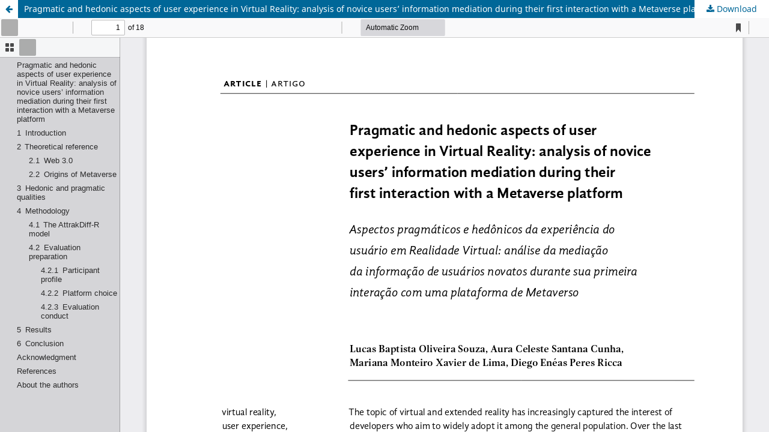

--- FILE ---
content_type: text/html; charset=utf-8
request_url: https://infodesign.org.br/infodesign/article/view/1068/619
body_size: 1131
content:
<!DOCTYPE html>
<html lang="en-US" xml:lang="en-US">
<head>
	<meta http-equiv="Content-Type" content="text/html; charset=utf-8" />
	<meta name="viewport" content="width=device-width, initial-scale=1.0">
	<title>View of Pragmatic and hedonic aspects of user experience in Virtual Reality: analysis of novice users’ information mediation during their first interaction with a Metaverse platform</title>

	
<meta name="generator" content="Open Journal Systems 3.3.0.20">
<link rel="alternate" type="application/atom+xml" href="https://infodesign.org.br/infodesign/gateway/plugin/WebFeedGatewayPlugin/atom">
<link rel="alternate" type="application/rdf+xml" href="https://infodesign.org.br/infodesign/gateway/plugin/WebFeedGatewayPlugin/rss">
<link rel="alternate" type="application/rss+xml" href="https://infodesign.org.br/infodesign/gateway/plugin/WebFeedGatewayPlugin/rss2">

	<link rel="stylesheet" href="https://infodesign.org.br/infodesign/$$$call$$$/page/page/css?name=stylesheet" type="text/css" /><link rel="stylesheet" href="https://infodesign.org.br/infodesign/$$$call$$$/page/page/css?name=font" type="text/css" /><link rel="stylesheet" href="https://infodesign.org.br/lib/pkp/styles/fontawesome/fontawesome.css?v=3.3.0.20" type="text/css" /><link rel="stylesheet" href="https://infodesign.org.br/plugins/generic/doiInSummary/styles/doi.css?v=3.3.0.20" type="text/css" /><link rel="stylesheet" href="https://infodesign.org.br/public/journals/1/styleSheet.css?d=2024-12-06+18%3A08%3A25" type="text/css" />
	<script src="https://infodesign.org.br/lib/pkp/lib/vendor/components/jquery/jquery.min.js?v=3.3.0.20" type="text/javascript"></script><script src="https://infodesign.org.br/lib/pkp/lib/vendor/components/jqueryui/jquery-ui.min.js?v=3.3.0.20" type="text/javascript"></script><script src="https://infodesign.org.br/plugins/themes/default/js/lib/popper/popper.js?v=3.3.0.20" type="text/javascript"></script><script src="https://infodesign.org.br/plugins/themes/default/js/lib/bootstrap/util.js?v=3.3.0.20" type="text/javascript"></script><script src="https://infodesign.org.br/plugins/themes/default/js/lib/bootstrap/dropdown.js?v=3.3.0.20" type="text/javascript"></script><script src="https://infodesign.org.br/plugins/themes/default/js/main.js?v=3.3.0.20" type="text/javascript"></script>
</head>
<body class="pkp_page_article pkp_op_view">

		<header class="header_view">

		<a href="https://infodesign.org.br/infodesign/article/view/1068" class="return">
			<span class="pkp_screen_reader">
									Return to Article Details
							</span>
		</a>

		<a href="https://infodesign.org.br/infodesign/article/view/1068" class="title">
			Pragmatic and hedonic aspects of user experience in Virtual Reality: analysis of novice users’ information mediation during their first interaction with a Metaverse platform
		</a>

		<a href="https://infodesign.org.br/infodesign/article/download/1068/619/4165" class="download" download>
			<span class="label">
				Download
			</span>
			<span class="pkp_screen_reader">
				Download PDF
			</span>
		</a>

	</header>

	<script type="text/javascript">
		// Creating iframe's src in JS instead of Smarty so that EZProxy-using sites can find our domain in $pdfUrl and do their rewrites on it.
		$(document).ready(function() {
			var urlBase = "https://infodesign.org.br/plugins/generic/pdfJsViewer/pdf.js/web/viewer.html?file=";
			var pdfUrl = "https://infodesign.org.br/infodesign/article/download/1068/619/4165";
			$("#pdfCanvasContainer > iframe").attr("src", urlBase + encodeURIComponent(pdfUrl));
		});
	</script>

	<div id="pdfCanvasContainer" class="galley_view">
				<iframe src="" width="100%" height="100%" style="min-height: 500px;" title="pdf of Pragmatic and hedonic aspects of user experience in Virtual Reality: analysis of novice users’ information mediation during their first interaction with a Metaverse platform" allowfullscreen webkitallowfullscreen></iframe>
	</div>
	
</body>
</html>


--- FILE ---
content_type: text/css
request_url: https://infodesign.org.br/public/journals/1/styleSheet.css?d=2024-12-06+18%3A08%3A25
body_size: 30
content:
.pkp_structure_footer_wrapper {
  background: #fff;
	border-top: 1px solid #ddd;
}

.obj_article_details .abstract {
text-align: justify;
}

--- FILE ---
content_type: image/svg+xml
request_url: https://infodesign.org.br/plugins/generic/pdfJsViewer/pdf.js/web/images/treeitem-expanded.svg
body_size: -30
content:
<svg xmlns="http://www.w3.org/2000/svg" width="16" height="16"><path d="M10 13l4-7H6z"/></svg>